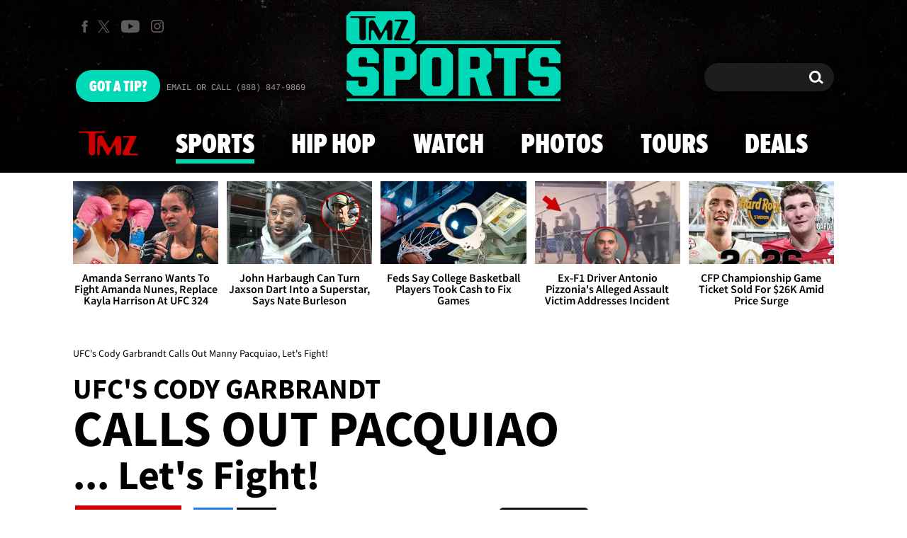

--- FILE ---
content_type: application/javascript; charset=utf-8
request_url: https://fundingchoicesmessages.google.com/f/AGSKWxV4hhAOdoPopNAJtupreJYuFO1IFm6fkcM0AQa1oBB-bFGxkuYXjTJUCM7uJ3NLnk90gQSuLPemQLy1AmIvEv6AQ9U9qlwMlYaC7_u8dtKfmSZb1YBN2VoPuyG9JFsO0DkY9S4m-KjTaNTucOeibaLrA31mu5HkSzWYj0-ovORBrL9vJKsatFyUGC48/_/468x80./adsense?/ad_728_/ad_top./websie-ads-
body_size: -1292
content:
window['1048a152-ffaa-4142-912e-0579bee15765'] = true;

--- FILE ---
content_type: application/x-javascript;charset=utf-8
request_url: https://smetrics.tmz.com/id?d_visid_ver=4.4.0&d_fieldgroup=A&mcorgid=69AD1D725DDBE4560A495ECF%40AdobeOrg&mid=50786843749181837810874187583303046662&ts=1768537874661
body_size: -41
content:
{"mid":"50786843749181837810874187583303046662"}